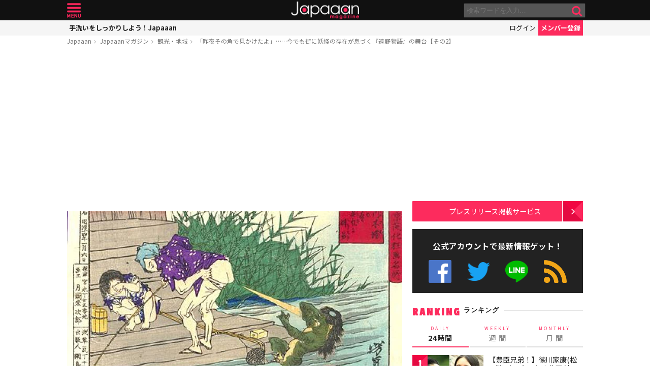

--- FILE ---
content_type: text/html; charset=utf-8
request_url: https://www.google.com/recaptcha/api2/aframe
body_size: 270
content:
<!DOCTYPE HTML><html><head><meta http-equiv="content-type" content="text/html; charset=UTF-8"></head><body><script nonce="JwHvFRL5StQi6N7kSnNVJw">/** Anti-fraud and anti-abuse applications only. See google.com/recaptcha */ try{var clients={'sodar':'https://pagead2.googlesyndication.com/pagead/sodar?'};window.addEventListener("message",function(a){try{if(a.source===window.parent){var b=JSON.parse(a.data);var c=clients[b['id']];if(c){var d=document.createElement('img');d.src=c+b['params']+'&rc='+(localStorage.getItem("rc::a")?sessionStorage.getItem("rc::b"):"");window.document.body.appendChild(d);sessionStorage.setItem("rc::e",parseInt(sessionStorage.getItem("rc::e")||0)+1);localStorage.setItem("rc::h",'1769132743309');}}}catch(b){}});window.parent.postMessage("_grecaptcha_ready", "*");}catch(b){}</script></body></html>